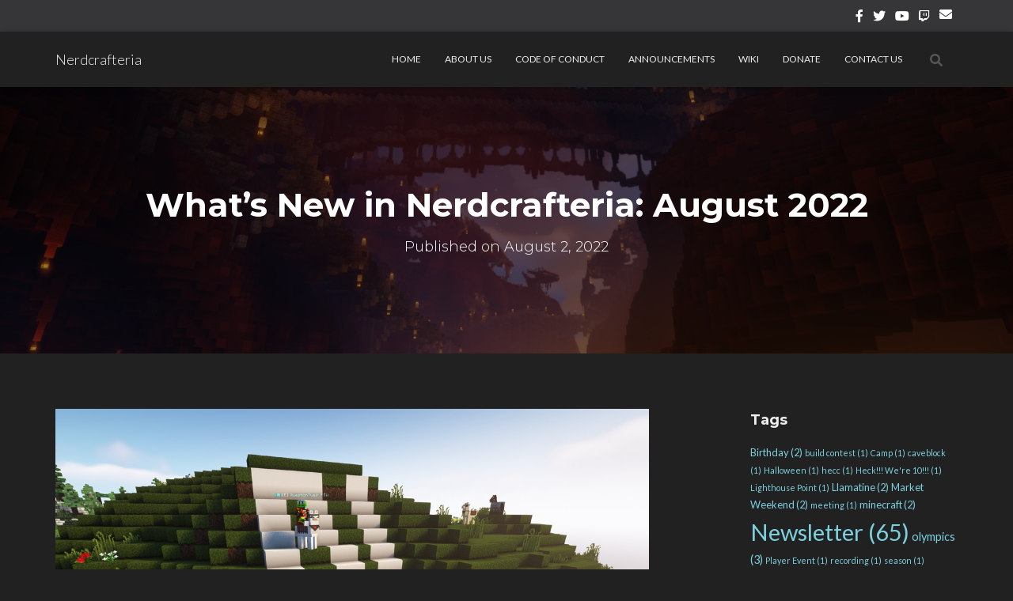

--- FILE ---
content_type: text/html; charset=UTF-8
request_url: https://www.nerdcrafteria.com/announcements/whats-new-in-nerdcrafteria-august-2022/
body_size: 16542
content:
<!DOCTYPE html><html
lang=en-US><head><style>img.lazy{min-height:1px}</style><link
rel=preload href=https://www.nerdcrafteria.com/wp-content/plugins/w3-total-cache/pub/js/lazyload.min.js as=script><meta
charset='UTF-8'><meta
name="viewport" content="width=device-width, initial-scale=1"><link
rel=profile href=http://gmpg.org/xfn/11><title>What&#8217;s New in Nerdcrafteria: August 2022 &#8211; Nerdcrafteria</title><meta
name='robots' content='max-image-preview:large'><link
rel=dns-prefetch href=//fonts.googleapis.com><link
rel=dns-prefetch href=//use.fontawesome.com><link
rel=dns-prefetch href=//s.w.org><link
rel=dns-prefetch href=//www.googletagmanager.com><link
rel=alternate type=application/rss+xml title="Nerdcrafteria &raquo; Feed" href=https://www.nerdcrafteria.com/feed/ ><link
rel=alternate type=application/rss+xml title="Nerdcrafteria &raquo; Comments Feed" href=https://www.nerdcrafteria.com/comments/feed/ ><link
rel=alternate type=application/rss+xml title="Nerdcrafteria &raquo; What&#8217;s New in Nerdcrafteria: August 2022 Comments Feed" href=https://www.nerdcrafteria.com/announcements/whats-new-in-nerdcrafteria-august-2022/feed/ > <script>window._wpemojiSettings = {"baseUrl":"https:\/\/s.w.org\/images\/core\/emoji\/13.1.0\/72x72\/","ext":".png","svgUrl":"https:\/\/s.w.org\/images\/core\/emoji\/13.1.0\/svg\/","svgExt":".svg","source":{"concatemoji":"https:\/\/www.nerdcrafteria.com\/wp-includes\/js\/wp-emoji-release.min.js?ver=5.9.12"}};
/*! This file is auto-generated */
!function(e,a,t){var n,r,o,i=a.createElement("canvas"),p=i.getContext&&i.getContext("2d");function s(e,t){var a=String.fromCharCode;p.clearRect(0,0,i.width,i.height),p.fillText(a.apply(this,e),0,0);e=i.toDataURL();return p.clearRect(0,0,i.width,i.height),p.fillText(a.apply(this,t),0,0),e===i.toDataURL()}function c(e){var t=a.createElement("script");t.src=e,t.defer=t.type="text/javascript",a.getElementsByTagName("head")[0].appendChild(t)}for(o=Array("flag","emoji"),t.supports={everything:!0,everythingExceptFlag:!0},r=0;r<o.length;r++)t.supports[o[r]]=function(e){if(!p||!p.fillText)return!1;switch(p.textBaseline="top",p.font="600 32px Arial",e){case"flag":return s([127987,65039,8205,9895,65039],[127987,65039,8203,9895,65039])?!1:!s([55356,56826,55356,56819],[55356,56826,8203,55356,56819])&&!s([55356,57332,56128,56423,56128,56418,56128,56421,56128,56430,56128,56423,56128,56447],[55356,57332,8203,56128,56423,8203,56128,56418,8203,56128,56421,8203,56128,56430,8203,56128,56423,8203,56128,56447]);case"emoji":return!s([10084,65039,8205,55357,56613],[10084,65039,8203,55357,56613])}return!1}(o[r]),t.supports.everything=t.supports.everything&&t.supports[o[r]],"flag"!==o[r]&&(t.supports.everythingExceptFlag=t.supports.everythingExceptFlag&&t.supports[o[r]]);t.supports.everythingExceptFlag=t.supports.everythingExceptFlag&&!t.supports.flag,t.DOMReady=!1,t.readyCallback=function(){t.DOMReady=!0},t.supports.everything||(n=function(){t.readyCallback()},a.addEventListener?(a.addEventListener("DOMContentLoaded",n,!1),e.addEventListener("load",n,!1)):(e.attachEvent("onload",n),a.attachEvent("onreadystatechange",function(){"complete"===a.readyState&&t.readyCallback()})),(n=t.source||{}).concatemoji?c(n.concatemoji):n.wpemoji&&n.twemoji&&(c(n.twemoji),c(n.wpemoji)))}(window,document,window._wpemojiSettings);</script> <style>img.wp-smiley,
img.emoji {
	display: inline !important;
	border: none !important;
	box-shadow: none !important;
	height: 1em !important;
	width: 1em !important;
	margin: 0 0.07em !important;
	vertical-align: -0.1em !important;
	background: none !important;
	padding: 0 !important;
}</style><link
rel=stylesheet href=https://www.nerdcrafteria.com/wp-content/cache/minify/a5ff7.css media=all><style id=font-awesome-svg-styles-default-inline-css>/*<![CDATA[*/.svg-inline--fa {
  display: inline-block;
  height: 1em;
  overflow: visible;
  vertical-align: -.125em;
}/*]]>*/</style><link
rel=stylesheet href=https://www.nerdcrafteria.com/wp-content/cache/minify/dc52e.css media=all><style id=global-styles-inline-css>/*<![CDATA[*/body{--wp--preset--color--black: #000000;--wp--preset--color--cyan-bluish-gray: #abb8c3;--wp--preset--color--white: #ffffff;--wp--preset--color--pale-pink: #f78da7;--wp--preset--color--vivid-red: #cf2e2e;--wp--preset--color--luminous-vivid-orange: #ff6900;--wp--preset--color--luminous-vivid-amber: #fcb900;--wp--preset--color--light-green-cyan: #7bdcb5;--wp--preset--color--vivid-green-cyan: #00d084;--wp--preset--color--pale-cyan-blue: #8ed1fc;--wp--preset--color--vivid-cyan-blue: #0693e3;--wp--preset--color--vivid-purple: #9b51e0;--wp--preset--color--accent: #7ccfdd;--wp--preset--color--background-color: #212121;--wp--preset--color--header-gradient: #353535;--wp--preset--gradient--vivid-cyan-blue-to-vivid-purple: linear-gradient(135deg,rgba(6,147,227,1) 0%,rgb(155,81,224) 100%);--wp--preset--gradient--light-green-cyan-to-vivid-green-cyan: linear-gradient(135deg,rgb(122,220,180) 0%,rgb(0,208,130) 100%);--wp--preset--gradient--luminous-vivid-amber-to-luminous-vivid-orange: linear-gradient(135deg,rgba(252,185,0,1) 0%,rgba(255,105,0,1) 100%);--wp--preset--gradient--luminous-vivid-orange-to-vivid-red: linear-gradient(135deg,rgba(255,105,0,1) 0%,rgb(207,46,46) 100%);--wp--preset--gradient--very-light-gray-to-cyan-bluish-gray: linear-gradient(135deg,rgb(238,238,238) 0%,rgb(169,184,195) 100%);--wp--preset--gradient--cool-to-warm-spectrum: linear-gradient(135deg,rgb(74,234,220) 0%,rgb(151,120,209) 20%,rgb(207,42,186) 40%,rgb(238,44,130) 60%,rgb(251,105,98) 80%,rgb(254,248,76) 100%);--wp--preset--gradient--blush-light-purple: linear-gradient(135deg,rgb(255,206,236) 0%,rgb(152,150,240) 100%);--wp--preset--gradient--blush-bordeaux: linear-gradient(135deg,rgb(254,205,165) 0%,rgb(254,45,45) 50%,rgb(107,0,62) 100%);--wp--preset--gradient--luminous-dusk: linear-gradient(135deg,rgb(255,203,112) 0%,rgb(199,81,192) 50%,rgb(65,88,208) 100%);--wp--preset--gradient--pale-ocean: linear-gradient(135deg,rgb(255,245,203) 0%,rgb(182,227,212) 50%,rgb(51,167,181) 100%);--wp--preset--gradient--electric-grass: linear-gradient(135deg,rgb(202,248,128) 0%,rgb(113,206,126) 100%);--wp--preset--gradient--midnight: linear-gradient(135deg,rgb(2,3,129) 0%,rgb(40,116,252) 100%);--wp--preset--duotone--dark-grayscale: url('#wp-duotone-dark-grayscale');--wp--preset--duotone--grayscale: url('#wp-duotone-grayscale');--wp--preset--duotone--purple-yellow: url('#wp-duotone-purple-yellow');--wp--preset--duotone--blue-red: url('#wp-duotone-blue-red');--wp--preset--duotone--midnight: url('#wp-duotone-midnight');--wp--preset--duotone--magenta-yellow: url('#wp-duotone-magenta-yellow');--wp--preset--duotone--purple-green: url('#wp-duotone-purple-green');--wp--preset--duotone--blue-orange: url('#wp-duotone-blue-orange');--wp--preset--font-size--small: 13px;--wp--preset--font-size--medium: 20px;--wp--preset--font-size--large: 36px;--wp--preset--font-size--x-large: 42px;}.has-black-color{color: var(--wp--preset--color--black) !important;}.has-cyan-bluish-gray-color{color: var(--wp--preset--color--cyan-bluish-gray) !important;}.has-white-color{color: var(--wp--preset--color--white) !important;}.has-pale-pink-color{color: var(--wp--preset--color--pale-pink) !important;}.has-vivid-red-color{color: var(--wp--preset--color--vivid-red) !important;}.has-luminous-vivid-orange-color{color: var(--wp--preset--color--luminous-vivid-orange) !important;}.has-luminous-vivid-amber-color{color: var(--wp--preset--color--luminous-vivid-amber) !important;}.has-light-green-cyan-color{color: var(--wp--preset--color--light-green-cyan) !important;}.has-vivid-green-cyan-color{color: var(--wp--preset--color--vivid-green-cyan) !important;}.has-pale-cyan-blue-color{color: var(--wp--preset--color--pale-cyan-blue) !important;}.has-vivid-cyan-blue-color{color: var(--wp--preset--color--vivid-cyan-blue) !important;}.has-vivid-purple-color{color: var(--wp--preset--color--vivid-purple) !important;}.has-black-background-color{background-color: var(--wp--preset--color--black) !important;}.has-cyan-bluish-gray-background-color{background-color: var(--wp--preset--color--cyan-bluish-gray) !important;}.has-white-background-color{background-color: var(--wp--preset--color--white) !important;}.has-pale-pink-background-color{background-color: var(--wp--preset--color--pale-pink) !important;}.has-vivid-red-background-color{background-color: var(--wp--preset--color--vivid-red) !important;}.has-luminous-vivid-orange-background-color{background-color: var(--wp--preset--color--luminous-vivid-orange) !important;}.has-luminous-vivid-amber-background-color{background-color: var(--wp--preset--color--luminous-vivid-amber) !important;}.has-light-green-cyan-background-color{background-color: var(--wp--preset--color--light-green-cyan) !important;}.has-vivid-green-cyan-background-color{background-color: var(--wp--preset--color--vivid-green-cyan) !important;}.has-pale-cyan-blue-background-color{background-color: var(--wp--preset--color--pale-cyan-blue) !important;}.has-vivid-cyan-blue-background-color{background-color: var(--wp--preset--color--vivid-cyan-blue) !important;}.has-vivid-purple-background-color{background-color: var(--wp--preset--color--vivid-purple) !important;}.has-black-border-color{border-color: var(--wp--preset--color--black) !important;}.has-cyan-bluish-gray-border-color{border-color: var(--wp--preset--color--cyan-bluish-gray) !important;}.has-white-border-color{border-color: var(--wp--preset--color--white) !important;}.has-pale-pink-border-color{border-color: var(--wp--preset--color--pale-pink) !important;}.has-vivid-red-border-color{border-color: var(--wp--preset--color--vivid-red) !important;}.has-luminous-vivid-orange-border-color{border-color: var(--wp--preset--color--luminous-vivid-orange) !important;}.has-luminous-vivid-amber-border-color{border-color: var(--wp--preset--color--luminous-vivid-amber) !important;}.has-light-green-cyan-border-color{border-color: var(--wp--preset--color--light-green-cyan) !important;}.has-vivid-green-cyan-border-color{border-color: var(--wp--preset--color--vivid-green-cyan) !important;}.has-pale-cyan-blue-border-color{border-color: var(--wp--preset--color--pale-cyan-blue) !important;}.has-vivid-cyan-blue-border-color{border-color: var(--wp--preset--color--vivid-cyan-blue) !important;}.has-vivid-purple-border-color{border-color: var(--wp--preset--color--vivid-purple) !important;}.has-vivid-cyan-blue-to-vivid-purple-gradient-background{background: var(--wp--preset--gradient--vivid-cyan-blue-to-vivid-purple) !important;}.has-light-green-cyan-to-vivid-green-cyan-gradient-background{background: var(--wp--preset--gradient--light-green-cyan-to-vivid-green-cyan) !important;}.has-luminous-vivid-amber-to-luminous-vivid-orange-gradient-background{background: var(--wp--preset--gradient--luminous-vivid-amber-to-luminous-vivid-orange) !important;}.has-luminous-vivid-orange-to-vivid-red-gradient-background{background: var(--wp--preset--gradient--luminous-vivid-orange-to-vivid-red) !important;}.has-very-light-gray-to-cyan-bluish-gray-gradient-background{background: var(--wp--preset--gradient--very-light-gray-to-cyan-bluish-gray) !important;}.has-cool-to-warm-spectrum-gradient-background{background: var(--wp--preset--gradient--cool-to-warm-spectrum) !important;}.has-blush-light-purple-gradient-background{background: var(--wp--preset--gradient--blush-light-purple) !important;}.has-blush-bordeaux-gradient-background{background: var(--wp--preset--gradient--blush-bordeaux) !important;}.has-luminous-dusk-gradient-background{background: var(--wp--preset--gradient--luminous-dusk) !important;}.has-pale-ocean-gradient-background{background: var(--wp--preset--gradient--pale-ocean) !important;}.has-electric-grass-gradient-background{background: var(--wp--preset--gradient--electric-grass) !important;}.has-midnight-gradient-background{background: var(--wp--preset--gradient--midnight) !important;}.has-small-font-size{font-size: var(--wp--preset--font-size--small) !important;}.has-medium-font-size{font-size: var(--wp--preset--font-size--medium) !important;}.has-large-font-size{font-size: var(--wp--preset--font-size--large) !important;}.has-x-large-font-size{font-size: var(--wp--preset--font-size--x-large) !important;}/*]]>*/</style><link
rel=stylesheet href=https://www.nerdcrafteria.com/wp-content/cache/minify/b2676.css media=all><style id=hestia_style-inline-css>.hestia-top-bar li a[href*="facebook.com"] {
				  font-size: 0;
				}
				.hestia-top-bar li a[href*="facebook.com"]:before {
				  content: "";
				}
				.hestia-top-bar li a[href*="facebook.com"]:hover:before {
				  color: #3b5998;
				}
				
				.hestia-top-bar li a[href*="twitter.com"] {
				  font-size: 0;
				}
				.hestia-top-bar li a[href*="twitter.com"]:before {
				  content: "";
				}
				.hestia-top-bar li a[href*="twitter.com"]:hover:before {
				  color: #55acee;
				}
				
				.hestia-top-bar li a[href*="pinterest.com"] {
				  font-size: 0;
				}
				.hestia-top-bar li a[href*="pinterest.com"]:before {
				  content: "";
				}
				.hestia-top-bar li a[href*="pinterest.com"]:hover:before {
				  color: #cc2127;
				}
				
				.hestia-top-bar li a[href*="google.com"] {
				  font-size: 0;
				}
				.hestia-top-bar li a[href*="google.com"]:before {
				  content: "";
				}
				.hestia-top-bar li a[href*="google.com"]:hover:before {
				  color: #dd4b39;
				}
				
				.hestia-top-bar li a[href*="linkedin.com"] {
				  font-size: 0;
				}
				.hestia-top-bar li a[href*="linkedin.com"]:before {
				  content: "";
				}
				.hestia-top-bar li a[href*="linkedin.com"]:hover:before {
				  color: #0976b4;
				}
				
				.hestia-top-bar li a[href*="dribbble.com"] {
				  font-size: 0;
				}
				.hestia-top-bar li a[href*="dribbble.com"]:before {
				  content: "";
				}
				.hestia-top-bar li a[href*="dribbble.com"]:hover:before {
				  color: #ea4c89;
				}
				
				.hestia-top-bar li a[href*="github.com"] {
				  font-size: 0;
				}
				.hestia-top-bar li a[href*="github.com"]:before {
				  content: "";
				}
				.hestia-top-bar li a[href*="github.com"]:hover:before {
				  color: #000;
				}
				
				.hestia-top-bar li a[href*="youtube.com"] {
				  font-size: 0;
				}
				.hestia-top-bar li a[href*="youtube.com"]:before {
				  content: "";
				}
				.hestia-top-bar li a[href*="youtube.com"]:hover:before {
				  color: #e52d27;
				}
				
				.hestia-top-bar li a[href*="instagram.com"] {
				  font-size: 0;
				}
				.hestia-top-bar li a[href*="instagram.com"]:before {
				  content: "";
				}
				.hestia-top-bar li a[href*="instagram.com"]:hover:before {
				  color: #125688;
				}
				
				.hestia-top-bar li a[href*="reddit.com"] {
				  font-size: 0;
				}
				.hestia-top-bar li a[href*="reddit.com"]:before {
				  content: "";
				}
				.hestia-top-bar li a[href*="reddit.com"]:hover:before {
				  color: #ff4500;
				}
				
				.hestia-top-bar li a[href*="tumblr.com"] {
				  font-size: 0;
				}
				.hestia-top-bar li a[href*="tumblr.com"]:before {
				  content: "";
				}
				.hestia-top-bar li a[href*="tumblr.com"]:hover:before {
				  color: #35465c;
				}
				
				.hestia-top-bar li a[href*="behance.com"] {
				  font-size: 0;
				}
				.hestia-top-bar li a[href*="behance.com"]:before {
				  content: "";
				}
				.hestia-top-bar li a[href*="behance.com"]:hover:before {
				  color: #1769ff;
				}
				
				.hestia-top-bar li a[href*="snapchat.com"] {
				  font-size: 0;
				}
				.hestia-top-bar li a[href*="snapchat.com"]:before {
				  content: "";
				}
				.hestia-top-bar li a[href*="snapchat.com"]:hover:before {
				  color: #fffc00;
				}
				
				.hestia-top-bar li a[href*="deviantart.com"] {
				  font-size: 0;
				}
				.hestia-top-bar li a[href*="deviantart.com"]:before {
				  content: "";
				}
				.hestia-top-bar li a[href*="deviantart.com"]:hover:before {
				  color: #05cc47;
				}
				
				.hestia-top-bar li a[href*="vimeo.com"] {
				  font-size: 0;
				}
				.hestia-top-bar li a[href*="vimeo.com"]:before {
				  content: "";
				}
				.hestia-top-bar li a[href*="vimeo.com"]:hover:before {
				  color: #1ab7ea;
				}
			
.hestia-top-bar, .hestia-top-bar .widget.widget_shopping_cart .cart_list {
			background-color: #363537
		}
		.hestia-top-bar .widget .label-floating input[type=search]:-webkit-autofill {
			-webkit-box-shadow: inset 0 0 0px 9999px #363537
		}.hestia-top-bar, .hestia-top-bar .widget .label-floating input[type=search], .hestia-top-bar .widget.widget_search form.form-group:before, .hestia-top-bar .widget.widget_product_search form.form-group:before, .hestia-top-bar .widget.widget_shopping_cart:before {
			color: #ffffff
		} 
		.hestia-top-bar .widget .label-floating input[type=search]{
			-webkit-text-fill-color:#ffffff !important 
		}
		.hestia-top-bar div.widget.widget_shopping_cart:before, .hestia-top-bar .widget.widget_product_search form.form-group:before, .hestia-top-bar .widget.widget_search form.form-group:before{
			background-color: #ffffff
		}.hestia-top-bar a, .hestia-top-bar .top-bar-nav li a {
			color: #ffffff
		}
		.hestia-top-bar ul li a[href*="mailto:"]:before, .hestia-top-bar ul li a[href*="tel:"]:before{
			background-color: #ffffff
		}
		.hestia-top-bar a:hover, .hestia-top-bar .top-bar-nav li a:hover {
			color: #eeeeee
		}
		.hestia-top-bar ul li:hover a[href*="mailto:"]:before, .hestia-top-bar ul li:hover a[href*="tel:"]:before{
			background-color: #eeeeee
		}
		
	
		a, 
		.navbar .dropdown-menu li:hover > a,
		.navbar .dropdown-menu li:focus > a,
		.navbar .dropdown-menu li:active > a,
		.navbar .navbar-nav > li .dropdown-menu li:hover > a,
		body:not(.home) .navbar-default .navbar-nav > .active:not(.btn) > a,
		body:not(.home) .navbar-default .navbar-nav > .active:not(.btn) > a:hover,
		body:not(.home) .navbar-default .navbar-nav > .active:not(.btn) > a:focus,
		a:hover, 
		.card-blog a.moretag:hover, 
		.card-blog a.more-link:hover, 
		.widget a:hover,
		.has-text-color.has-accent-color,
		p.has-text-color a {
		    color:#7ccfdd;
		}
		
		.svg-text-color{
			fill:#7ccfdd;
		}
		
		.pagination span.current, .pagination span.current:focus, .pagination span.current:hover {
			border-color:#7ccfdd
		}
		
		button,
		button:hover,
		.woocommerce .track_order button[type="submit"],
		.woocommerce .track_order button[type="submit"]:hover,
		div.wpforms-container .wpforms-form button[type=submit].wpforms-submit,
		div.wpforms-container .wpforms-form button[type=submit].wpforms-submit:hover,
		input[type="button"],
		input[type="button"]:hover,
		input[type="submit"],
		input[type="submit"]:hover,
		input#searchsubmit, 
		.pagination span.current, 
		.pagination span.current:focus, 
		.pagination span.current:hover,
		.btn.btn-primary,
		.btn.btn-primary:link,
		.btn.btn-primary:hover, 
		.btn.btn-primary:focus, 
		.btn.btn-primary:active, 
		.btn.btn-primary.active, 
		.btn.btn-primary.active:focus, 
		.btn.btn-primary.active:hover,
		.btn.btn-primary:active:hover, 
		.btn.btn-primary:active:focus, 
		.btn.btn-primary:active:hover,
		.hestia-sidebar-open.btn.btn-rose,
		.hestia-sidebar-close.btn.btn-rose,
		.hestia-sidebar-open.btn.btn-rose:hover,
		.hestia-sidebar-close.btn.btn-rose:hover,
		.hestia-sidebar-open.btn.btn-rose:focus,
		.hestia-sidebar-close.btn.btn-rose:focus,
		.label.label-primary,
		.hestia-work .portfolio-item:nth-child(6n+1) .label,
		.nav-cart .nav-cart-content .widget .buttons .button,
		.has-accent-background-color[class*="has-background"] {
		    background-color: #7ccfdd;
		}
		
		@media (max-width: 768px) { 
	
			.navbar-default .navbar-nav>li>a:hover,
			.navbar-default .navbar-nav>li>a:focus,
			.navbar .navbar-nav .dropdown .dropdown-menu li a:hover,
			.navbar .navbar-nav .dropdown .dropdown-menu li a:focus,
			.navbar button.navbar-toggle:hover,
			.navbar .navbar-nav li:hover > a i {
			    color: #7ccfdd;
			}
		}
		
		body:not(.woocommerce-page) button:not([class^="fl-"]):not(.hestia-scroll-to-top):not(.navbar-toggle):not(.close),
		body:not(.woocommerce-page) .button:not([class^="fl-"]):not(hestia-scroll-to-top):not(.navbar-toggle):not(.add_to_cart_button),
		div.wpforms-container .wpforms-form button[type=submit].wpforms-submit,
		input[type="submit"], 
		input[type="button"], 
		.btn.btn-primary,
		.widget_product_search button[type="submit"],
		.hestia-sidebar-open.btn.btn-rose,
		.hestia-sidebar-close.btn.btn-rose,
		.everest-forms button[type=submit].everest-forms-submit-button {
		    -webkit-box-shadow: 0 2px 2px 0 rgba(124,207,221,0.14),0 3px 1px -2px rgba(124,207,221,0.2),0 1px 5px 0 rgba(124,207,221,0.12);
		    box-shadow: 0 2px 2px 0 rgba(124,207,221,0.14),0 3px 1px -2px rgba(124,207,221,0.2),0 1px 5px 0 rgba(124,207,221,0.12);
		}
		
		.card .header-primary, .card .content-primary,
		.everest-forms button[type=submit].everest-forms-submit-button {
		    background: #7ccfdd;
		}
		
		body:not(.woocommerce-page) .button:not([class^="fl-"]):not(.hestia-scroll-to-top):not(.navbar-toggle):not(.add_to_cart_button):hover,
		body:not(.woocommerce-page) button:not([class^="fl-"]):not(.hestia-scroll-to-top):not(.navbar-toggle):not(.close):hover,
		div.wpforms-container .wpforms-form button[type=submit].wpforms-submit:hover,
		input[type="submit"]:hover,
		input[type="button"]:hover,
		input#searchsubmit:hover, 
		.widget_product_search button[type="submit"]:hover,
		.pagination span.current, 
		.btn.btn-primary:hover, 
		.btn.btn-primary:focus, 
		.btn.btn-primary:active, 
		.btn.btn-primary.active, 
		.btn.btn-primary:active:focus, 
		.btn.btn-primary:active:hover, 
		.hestia-sidebar-open.btn.btn-rose:hover,
		.hestia-sidebar-close.btn.btn-rose:hover,
		.pagination span.current:hover,
		.everest-forms button[type=submit].everest-forms-submit-button:hover,
 		.everest-forms button[type=submit].everest-forms-submit-button:focus,
 		.everest-forms button[type=submit].everest-forms-submit-button:active {
			-webkit-box-shadow: 0 14px 26px -12px rgba(124,207,221,0.42),0 4px 23px 0 rgba(0,0,0,0.12),0 8px 10px -5px rgba(124,207,221,0.2);
		    box-shadow: 0 14px 26px -12px rgba(124,207,221,0.42),0 4px 23px 0 rgba(0,0,0,0.12),0 8px 10px -5px rgba(124,207,221,0.2);
			color: #fff;
		}
		
		.form-group.is-focused .form-control {
			background-image: -webkit-gradient(linear,left top, left bottom,from(#7ccfdd),to(#7ccfdd)),-webkit-gradient(linear,left top, left bottom,from(#d2d2d2),to(#d2d2d2));
			background-image: -webkit-linear-gradient(linear,left top, left bottom,from(#7ccfdd),to(#7ccfdd)),-webkit-linear-gradient(linear,left top, left bottom,from(#d2d2d2),to(#d2d2d2));
			background-image: linear-gradient(linear,left top, left bottom,from(#7ccfdd),to(#7ccfdd)),linear-gradient(linear,left top, left bottom,from(#d2d2d2),to(#d2d2d2));
		}
		
		.navbar:not(.navbar-transparent) li:not(.btn):hover > a,
		.navbar li.on-section:not(.btn) > a, 
		.navbar.full-screen-menu.navbar-transparent li:not(.btn):hover > a,
		.navbar.full-screen-menu .navbar-toggle:hover,
		.navbar:not(.navbar-transparent) .nav-cart:hover, 
		.navbar:not(.navbar-transparent) .hestia-toggle-search:hover {
				color:#7ccfdd
		}
		
			.header-filter-gradient { 
				background: linear-gradient(45deg, rgba(53,53,53,1) 0%, rgb(119,81,32) 100%); 
			}
			.has-text-color.has-header-gradient-color { color: #353535; }
			.has-header-gradient-background-color[class*="has-background"] { background-color: #353535; }
			
		.has-text-color.has-background-color-color { color: #212121; }
		.has-background-color-background-color[class*="has-background"] { background-color: #212121; }
		
.btn.btn-primary:not(.colored-button):not(.btn-left):not(.btn-right):not(.btn-just-icon):not(.menu-item), input[type="submit"]:not(.search-submit), body:not(.woocommerce-account) .woocommerce .button.woocommerce-Button, .woocommerce .product button.button, .woocommerce .product button.button.alt, .woocommerce .product #respond input#submit, .woocommerce-cart .blog-post .woocommerce .cart-collaterals .cart_totals .checkout-button, .woocommerce-checkout #payment #place_order, .woocommerce-account.woocommerce-page button.button, .woocommerce .track_order button[type="submit"], .nav-cart .nav-cart-content .widget .buttons .button, .woocommerce a.button.wc-backward, body.woocommerce .wccm-catalog-item a.button, body.woocommerce a.wccm-button.button, form.woocommerce-form-coupon button.button, div.wpforms-container .wpforms-form button[type=submit].wpforms-submit, div.woocommerce a.button.alt, div.woocommerce table.my_account_orders .button, .btn.colored-button, .btn.btn-left, .btn.btn-right, .btn:not(.colored-button):not(.btn-left):not(.btn-right):not(.btn-just-icon):not(.menu-item):not(.hestia-sidebar-open):not(.hestia-sidebar-close){ padding-left:20px;  padding-right:20px; }
.btn.btn-primary:not(.colored-button):not(.btn-left):not(.btn-right):not(.btn-just-icon):not(.menu-item), input[type="submit"]:not(.search-submit), body:not(.woocommerce-account) .woocommerce .button.woocommerce-Button, .woocommerce .product button.button, .woocommerce .product button.button.alt, .woocommerce .product #respond input#submit, .woocommerce-cart .blog-post .woocommerce .cart-collaterals .cart_totals .checkout-button, .woocommerce-checkout #payment #place_order, .woocommerce-account.woocommerce-page button.button, .woocommerce .track_order button[type="submit"], .nav-cart .nav-cart-content .widget .buttons .button, .woocommerce a.button.wc-backward, body.woocommerce .wccm-catalog-item a.button, body.woocommerce a.wccm-button.button, form.woocommerce-form-coupon button.button, div.wpforms-container .wpforms-form button[type=submit].wpforms-submit, div.woocommerce a.button.alt, div.woocommerce table.my_account_orders .button, input[type="submit"].search-submit, .hestia-view-cart-wrapper .added_to_cart.wc-forward, .woocommerce-product-search button, .woocommerce-cart .actions .button, #secondary div[id^=woocommerce_price_filter] .button, .woocommerce div[id^=woocommerce_widget_cart].widget .buttons .button, .searchform input[type=submit], .searchform button, .search-form:not(.media-toolbar-primary) input[type=submit], .search-form:not(.media-toolbar-primary) button, .woocommerce-product-search input[type=submit], .btn.colored-button, .btn.btn-left, .btn.btn-right, .btn:not(.colored-button):not(.btn-left):not(.btn-right):not(.btn-just-icon):not(.menu-item):not(.hestia-sidebar-open):not(.hestia-sidebar-close){border-radius:3px;}
h1, h2, h3, h4, h5, h6, .hestia-title, .hestia-title.title-in-content, p.meta-in-content , .info-title, .card-title,
		.page-header.header-small .hestia-title, .page-header.header-small .title, .widget h5, .hestia-title, 
		.title, .footer-brand, .footer-big h4, .footer-big h5, .media .media-heading, 
		.carousel h1.hestia-title, .carousel h2.title, 
		.carousel span.sub-title, .hestia-about h1, .hestia-about h2, .hestia-about h3, .hestia-about h4, .hestia-about h5 {
			font-family: Montserrat;
		}
		body, ul, .tooltip-inner {
			font-family: Lato;
		}
@media (min-width: 769px){
			.page-header.header-small .hestia-title,
			.page-header.header-small .title,
			h1.hestia-title.title-in-content,
			.main article.section .has-title-font-size {
				font-size: 42px;
			}}@media (min-width: 769px){.single-post-wrap p:not(.meta-in-content), .page-content-wrap p, .single-post-wrap ul, .page-content-wrap ul, .single-post-wrap ol, .page-content-wrap ol, .single-post-wrap dl, .page-content-wrap dl, .single-post-wrap table, .page-content-wrap table, .page-template-template-fullwidth article p, .main article.section .has-body-font-size {
		font-size: 18px;
		}}@media (min-width: 769px){
		section.hestia-features .hestia-title, 
		section.hestia-shop .hestia-title, 
		section.hestia-work .hestia-title, 
		section.hestia-team .hestia-title, 
		section.hestia-pricing .hestia-title, 
		section.hestia-ribbon .hestia-title, 
		section.hestia-testimonials .hestia-title, 
		section.hestia-subscribe h2.title, 
		section.hestia-blogs .hestia-title,
		.section.related-posts .hestia-title,
		section.hestia-contact .hestia-title{
			font-size: 40px;
		}
		section.hestia-features .hestia-info h4.info-title, 
		section.hestia-shop h4.card-title, 
		section.hestia-team h4.card-title, 
		section.hestia-testimonials h4.card-title, 
		section.hestia-blogs h4.card-title,
		.section.related-posts h4.card-title,
		section.hestia-contact h4.card-title, 
		section.hestia-contact .hestia-description h6{
			font-size: 19px;
		}	
		section.hestia-work h4.card-title, 
		section.hestia-contact .hestia-description h5{
			font-size: 24px;
		}
		section.hestia-contact .hestia-description h1{
			font-size: 43px;
		}
		section.hestia-contact .hestia-description h2{
			font-size: 38px;
		}
		section.hestia-contact .hestia-description h3{
			font-size: 33px;
		}
		section.hestia-contact .hestia-description h4{
			font-size: 28px;
		}}@media (min-width: 769px){ 
			section.hestia-features h5.description,
			section.hestia-shop h5.description,
			section.hestia-work h5.description,
			section.hestia-team h5.description,
			section.hestia-testimonials h5.description,
			section.hestia-subscribe h5.subscribe-description,
			section.hestia-blogs h5.description,
			section.hestia-contact h5.description{
				font-size: 19px;
			}}@media (min-width: 769px){
		section.hestia-team p.card-description,
		section.hestia-pricing p.text-gray,
		section.hestia-testimonials p.card-description,
		section.hestia-blogs p.card-description,
		.section.related-posts p.card-description,
		.hestia-contact p,
		section.hestia-features .hestia-info p,
		section.hestia-shop .card-description p{
			font-size: 17px;
		}
		section.hestia-shop h6.category,
		section.hestia-work .label-primary,
		section.hestia-team h6.category,
		section.hestia-pricing .card-pricing h6.category,
		section.hestia-testimonials h6.category,
		section.hestia-blogs h6.category,
		.section.related-posts h6.category{
			font-size: 15px;
		}}</style><link
rel=stylesheet id=hestia-google-font-montserrat-css  href='//fonts.googleapis.com/css?family=Montserrat%3A300%2C400%2C500%2C700&#038;subset=latin&#038;ver=5.9.12' type=text/css media=all><link
rel=stylesheet id=hestia-google-font-lato-css  href='//fonts.googleapis.com/css?family=Lato%3A300%2C400%2C500%2C700&#038;subset=latin&#038;ver=5.9.12' type=text/css media=all><link
rel=stylesheet id=font-awesome-official-css  href=https://use.fontawesome.com/releases/v5.13.0/css/all.css type=text/css media=all integrity=sha384-Bfad6CLCknfcloXFOyFnlgtENryhrpZCe29RTifKEixXQZ38WheV+i/6YWSzkz3V crossorigin=anonymous><link
rel=stylesheet href=https://www.nerdcrafteria.com/wp-content/cache/minify/3257e.css media=all><link
rel=stylesheet id=font-awesome-official-v4shim-css  href=https://use.fontawesome.com/releases/v5.13.0/css/v4-shims.css type=text/css media=all integrity=sha384-/7iOrVBege33/9vHFYEtviVcxjUsNCqyeMnlW/Ms+PH8uRdFkKFmqf9CbVAN0Qef crossorigin=anonymous><style id=font-awesome-official-v4shim-inline-css>@font-face {
font-family: "FontAwesome";
font-display: block;
src: url("https://use.fontawesome.com/releases/v5.13.0/webfonts/fa-brands-400.eot"),
		url("https://use.fontawesome.com/releases/v5.13.0/webfonts/fa-brands-400.eot?#iefix") format("embedded-opentype"),
		url("https://use.fontawesome.com/releases/v5.13.0/webfonts/fa-brands-400.woff2") format("woff2"),
		url("https://use.fontawesome.com/releases/v5.13.0/webfonts/fa-brands-400.woff") format("woff"),
		url("https://use.fontawesome.com/releases/v5.13.0/webfonts/fa-brands-400.ttf") format("truetype"),
		url("https://use.fontawesome.com/releases/v5.13.0/webfonts/fa-brands-400.svg#fontawesome") format("svg");
}

@font-face {
font-family: "FontAwesome";
font-display: block;
src: url("https://use.fontawesome.com/releases/v5.13.0/webfonts/fa-solid-900.eot"),
		url("https://use.fontawesome.com/releases/v5.13.0/webfonts/fa-solid-900.eot?#iefix") format("embedded-opentype"),
		url("https://use.fontawesome.com/releases/v5.13.0/webfonts/fa-solid-900.woff2") format("woff2"),
		url("https://use.fontawesome.com/releases/v5.13.0/webfonts/fa-solid-900.woff") format("woff"),
		url("https://use.fontawesome.com/releases/v5.13.0/webfonts/fa-solid-900.ttf") format("truetype"),
		url("https://use.fontawesome.com/releases/v5.13.0/webfonts/fa-solid-900.svg#fontawesome") format("svg");
}

@font-face {
font-family: "FontAwesome";
font-display: block;
src: url("https://use.fontawesome.com/releases/v5.13.0/webfonts/fa-regular-400.eot"),
		url("https://use.fontawesome.com/releases/v5.13.0/webfonts/fa-regular-400.eot?#iefix") format("embedded-opentype"),
		url("https://use.fontawesome.com/releases/v5.13.0/webfonts/fa-regular-400.woff2") format("woff2"),
		url("https://use.fontawesome.com/releases/v5.13.0/webfonts/fa-regular-400.woff") format("woff"),
		url("https://use.fontawesome.com/releases/v5.13.0/webfonts/fa-regular-400.ttf") format("truetype"),
		url("https://use.fontawesome.com/releases/v5.13.0/webfonts/fa-regular-400.svg#fontawesome") format("svg");
unicode-range: U+F004-F005,U+F007,U+F017,U+F022,U+F024,U+F02E,U+F03E,U+F044,U+F057-F059,U+F06E,U+F070,U+F075,U+F07B-F07C,U+F080,U+F086,U+F089,U+F094,U+F09D,U+F0A0,U+F0A4-F0A7,U+F0C5,U+F0C7-F0C8,U+F0E0,U+F0EB,U+F0F3,U+F0F8,U+F0FE,U+F111,U+F118-F11A,U+F11C,U+F133,U+F144,U+F146,U+F14A,U+F14D-F14E,U+F150-F152,U+F15B-F15C,U+F164-F165,U+F185-F186,U+F191-F192,U+F1AD,U+F1C1-F1C9,U+F1CD,U+F1D8,U+F1E3,U+F1EA,U+F1F6,U+F1F9,U+F20A,U+F247-F249,U+F24D,U+F254-F25B,U+F25D,U+F267,U+F271-F274,U+F279,U+F28B,U+F28D,U+F2B5-F2B6,U+F2B9,U+F2BB,U+F2BD,U+F2C1-F2C2,U+F2D0,U+F2D2,U+F2DC,U+F2ED,U+F328,U+F358-F35B,U+F3A5,U+F3D1,U+F410,U+F4AD;
}</style> <script src=https://www.nerdcrafteria.com/wp-content/cache/minify/818c0.js></script> <link
rel=https://api.w.org/ href=https://www.nerdcrafteria.com/wp-json/ ><link
rel=alternate type=application/json href=https://www.nerdcrafteria.com/wp-json/wp/v2/posts/1333><link
rel=EditURI type=application/rsd+xml title=RSD href=https://www.nerdcrafteria.com/xmlrpc.php?rsd><link
rel=wlwmanifest type=application/wlwmanifest+xml href=https://www.nerdcrafteria.com/wp-includes/wlwmanifest.xml><meta
name="generator" content="WordPress 5.9.12"><link
rel=canonical href=https://www.nerdcrafteria.com/announcements/whats-new-in-nerdcrafteria-august-2022/ ><link
rel=shortlink href='https://www.nerdcrafteria.com/?p=1333'><link
rel=alternate type=application/json+oembed href="https://www.nerdcrafteria.com/wp-json/oembed/1.0/embed?url=https%3A%2F%2Fwww.nerdcrafteria.com%2Fannouncements%2Fwhats-new-in-nerdcrafteria-august-2022%2F"><link
rel=alternate type=text/xml+oembed href="https://www.nerdcrafteria.com/wp-json/oembed/1.0/embed?url=https%3A%2F%2Fwww.nerdcrafteria.com%2Fannouncements%2Fwhats-new-in-nerdcrafteria-august-2022%2F&#038;format=xml"><meta
name="cdp-version" content="1.5.0"><meta
name="generator" content="Site Kit by Google 1.170.0"><style id=custom-background-css>body.custom-background { background-color: #212121; }</style><link
rel=icon href=https://www.nerdcrafteria.com/wp-content/uploads/2020/06/cropped-cropped-cropped-Logo1024-1-32x32.png sizes=32x32><link
rel=icon href=https://www.nerdcrafteria.com/wp-content/uploads/2020/06/cropped-cropped-cropped-Logo1024-1-192x192.png sizes=192x192><link
rel=apple-touch-icon href=https://www.nerdcrafteria.com/wp-content/uploads/2020/06/cropped-cropped-cropped-Logo1024-1-180x180.png><meta
name="msapplication-TileImage" content="https://www.nerdcrafteria.com/wp-content/uploads/2020/06/cropped-cropped-cropped-Logo1024-1-270x270.png"><style id=wp-custom-css>body, .main, .navbar {
	background: #212121;
	color: #eee;
}
footer {
	margin-top: 50px;
}

.card-description {
	font-size: 1.2em;
}

.posted-by, .posted-by a {
	color: #eee !important;
}

@media (max-width: 768px) {
	.navbar.navbar-transparent {
			background: #212121;
			color: #fff;
	}
	.navbar.navbar-fixed-top .navbar-collapse {
		background: #212121;
		overflow: hidden;
		border-bottom: 3px solid #7ccfdd;
	}
	footer {
		margin-top: 30px;
	}
}

@media (max-width: 560px) {
	.big-title-slider-content h1.hestia-title {
		font-size: 2em;
	}
	.big-title-slider-content p {
		font-size: .8em;
	}
	footer {
		margin-top: auto;
	}
}

.header-filter-gradient {
    background: linear-gradient(45deg, #104e4a 0%, #7ccfdd 100%);
}
.obfx-cookie-bar {
	background: #396bac !important;
}

.obfx-cookie-bar a {
	color: #fff;
}

aside .widget a {
	color: #7ccfdd;
}

.hestia-top-bar li a[href*="twitch.tv"], 
.hestia-top-bar li a[href*="mailto:"] {
	font-size: 0;
}
.hestia-top-bar li a[href*="twitch.tv"]:before {
	content: "\f1e8";
}
.hestia-top-bar li a[href*="twitch.tv"]:hover:before {
	color: #6441a5;
}

.hestia-about h1, .hestia-about h2, .hestia-about h3, .hestia-about h4, .hestia-about h5, .card-title, .card-title a, .card-title a:hover, .footer-big h4, .footer-big h4 a, .footer-big h4 a:hover, .footer-big h5, .footer-big h5 a, .footer-big h5 a:hover, .footer-brand, .footer-brand a, .footer-brand a:hover, .hestia-title, .hestia-title a, .hestia-title a:hover, .info-title, .info-title a, .info-title a:hover, .media .media-heading, .media .media-heading a, .media .media-heading a:hover, .title, .title a, .title a:hover, .card-blog a.more-link, .card-blog a.moretag {
	color: #7ccfdd;
}

.btn.btn-primary, .btn.btn-primary.active, .btn.btn-primary.active:focus, .btn.btn-primary.active:hover, .btn.btn-primary:active, .btn.btn-primary:active:focus, .btn.btn-primary:active:hover, .btn.btn-primary:focus, .btn.btn-primary:hover, .open>.btn.btn-primary.dropdown-toggle, .open>.btn.btn-primary.dropdown-toggle:focus, .open>.btn.btn-primary.dropdown-toggle:hover, button, button:hover, input#searchsubmit, input[type=button], input[type=button]:hover, input[type=submit], input[type=submit]:hover {
	color: #212121;
}

footer.footer {
	font-size: 1.2em;
}
@media (max-width:425px) {
	footer.footer {
		font-size: 14px;
	}
}
/* Instagram Feed Fixes */
ul.wpmi-list li.wpmi-item {
 flex-grow: unset;
 padding-top: 0;
}
ul.wpmi-list>li.wpmi-item>a {
 padding: 0;
}
.wp-my-instagram .wpmi-me {
 position: unset;
 margin-top: 10px;
}
footer.footer.footer-black .wpmi-me>a {
 color: #212121;
 background-color: #7ccfdd;
 font-size: 1.2em;
 padding: 10px 20px;
 border-radius: 7px;
}</style></head><body
class="post-template-default single single-post postid-1333 single-format-standard custom-background blog-post header-layout-default">
<svg
xmlns=http://www.w3.org/2000/svg viewBox="0 0 0 0" width=0 height=0 focusable=false role=none style="visibility: hidden; position: absolute; left: -9999px; overflow: hidden;" ><defs><filter
id=wp-duotone-dark-grayscale><feColorMatrix
color-interpolation-filters="sRGB" type="matrix" values=" .299 .587 .114 0 0 .299 .587 .114 0 0 .299 .587 .114 0 0 .299 .587 .114 0 0 "/><feComponentTransfer
color-interpolation-filters="sRGB" ><feFuncR
type="table" tableValues="0 0.49803921568627"/><feFuncG
type="table" tableValues="0 0.49803921568627"/><feFuncB
type="table" tableValues="0 0.49803921568627"/><feFuncA
type="table" tableValues="1 1"/></feComponentTransfer><feComposite
in2="SourceGraphic" operator="in"/></filter></defs></svg><svg
xmlns=http://www.w3.org/2000/svg viewBox="0 0 0 0" width=0 height=0 focusable=false role=none style="visibility: hidden; position: absolute; left: -9999px; overflow: hidden;" ><defs><filter
id=wp-duotone-grayscale><feColorMatrix
color-interpolation-filters="sRGB" type="matrix" values=" .299 .587 .114 0 0 .299 .587 .114 0 0 .299 .587 .114 0 0 .299 .587 .114 0 0 "/><feComponentTransfer
color-interpolation-filters="sRGB" ><feFuncR
type="table" tableValues="0 1"/><feFuncG
type="table" tableValues="0 1"/><feFuncB
type="table" tableValues="0 1"/><feFuncA
type="table" tableValues="1 1"/></feComponentTransfer><feComposite
in2="SourceGraphic" operator="in"/></filter></defs></svg><svg
xmlns=http://www.w3.org/2000/svg viewBox="0 0 0 0" width=0 height=0 focusable=false role=none style="visibility: hidden; position: absolute; left: -9999px; overflow: hidden;" ><defs><filter
id=wp-duotone-purple-yellow><feColorMatrix
color-interpolation-filters="sRGB" type="matrix" values=" .299 .587 .114 0 0 .299 .587 .114 0 0 .299 .587 .114 0 0 .299 .587 .114 0 0 "/><feComponentTransfer
color-interpolation-filters="sRGB" ><feFuncR
type="table" tableValues="0.54901960784314 0.98823529411765"/><feFuncG
type="table" tableValues="0 1"/><feFuncB
type="table" tableValues="0.71764705882353 0.25490196078431"/><feFuncA
type="table" tableValues="1 1"/></feComponentTransfer><feComposite
in2="SourceGraphic" operator="in"/></filter></defs></svg><svg
xmlns=http://www.w3.org/2000/svg viewBox="0 0 0 0" width=0 height=0 focusable=false role=none style="visibility: hidden; position: absolute; left: -9999px; overflow: hidden;" ><defs><filter
id=wp-duotone-blue-red><feColorMatrix
color-interpolation-filters="sRGB" type="matrix" values=" .299 .587 .114 0 0 .299 .587 .114 0 0 .299 .587 .114 0 0 .299 .587 .114 0 0 "/><feComponentTransfer
color-interpolation-filters="sRGB" ><feFuncR
type="table" tableValues="0 1"/><feFuncG
type="table" tableValues="0 0.27843137254902"/><feFuncB
type="table" tableValues="0.5921568627451 0.27843137254902"/><feFuncA
type="table" tableValues="1 1"/></feComponentTransfer><feComposite
in2="SourceGraphic" operator="in"/></filter></defs></svg><svg
xmlns=http://www.w3.org/2000/svg viewBox="0 0 0 0" width=0 height=0 focusable=false role=none style="visibility: hidden; position: absolute; left: -9999px; overflow: hidden;" ><defs><filter
id=wp-duotone-midnight><feColorMatrix
color-interpolation-filters="sRGB" type="matrix" values=" .299 .587 .114 0 0 .299 .587 .114 0 0 .299 .587 .114 0 0 .299 .587 .114 0 0 "/><feComponentTransfer
color-interpolation-filters="sRGB" ><feFuncR
type="table" tableValues="0 0"/><feFuncG
type="table" tableValues="0 0.64705882352941"/><feFuncB
type="table" tableValues="0 1"/><feFuncA
type="table" tableValues="1 1"/></feComponentTransfer><feComposite
in2="SourceGraphic" operator="in"/></filter></defs></svg><svg
xmlns=http://www.w3.org/2000/svg viewBox="0 0 0 0" width=0 height=0 focusable=false role=none style="visibility: hidden; position: absolute; left: -9999px; overflow: hidden;" ><defs><filter
id=wp-duotone-magenta-yellow><feColorMatrix
color-interpolation-filters="sRGB" type="matrix" values=" .299 .587 .114 0 0 .299 .587 .114 0 0 .299 .587 .114 0 0 .299 .587 .114 0 0 "/><feComponentTransfer
color-interpolation-filters="sRGB" ><feFuncR
type="table" tableValues="0.78039215686275 1"/><feFuncG
type="table" tableValues="0 0.94901960784314"/><feFuncB
type="table" tableValues="0.35294117647059 0.47058823529412"/><feFuncA
type="table" tableValues="1 1"/></feComponentTransfer><feComposite
in2="SourceGraphic" operator="in"/></filter></defs></svg><svg
xmlns=http://www.w3.org/2000/svg viewBox="0 0 0 0" width=0 height=0 focusable=false role=none style="visibility: hidden; position: absolute; left: -9999px; overflow: hidden;" ><defs><filter
id=wp-duotone-purple-green><feColorMatrix
color-interpolation-filters="sRGB" type="matrix" values=" .299 .587 .114 0 0 .299 .587 .114 0 0 .299 .587 .114 0 0 .299 .587 .114 0 0 "/><feComponentTransfer
color-interpolation-filters="sRGB" ><feFuncR
type="table" tableValues="0.65098039215686 0.40392156862745"/><feFuncG
type="table" tableValues="0 1"/><feFuncB
type="table" tableValues="0.44705882352941 0.4"/><feFuncA
type="table" tableValues="1 1"/></feComponentTransfer><feComposite
in2="SourceGraphic" operator="in"/></filter></defs></svg><svg
xmlns=http://www.w3.org/2000/svg viewBox="0 0 0 0" width=0 height=0 focusable=false role=none style="visibility: hidden; position: absolute; left: -9999px; overflow: hidden;" ><defs><filter
id=wp-duotone-blue-orange><feColorMatrix
color-interpolation-filters="sRGB" type="matrix" values=" .299 .587 .114 0 0 .299 .587 .114 0 0 .299 .587 .114 0 0 .299 .587 .114 0 0 "/><feComponentTransfer
color-interpolation-filters="sRGB" ><feFuncR
type="table" tableValues="0.098039215686275 1"/><feFuncG
type="table" tableValues="0 0.66274509803922"/><feFuncB
type="table" tableValues="0.84705882352941 0.41960784313725"/><feFuncA
type="table" tableValues="1 1"/></feComponentTransfer><feComposite
in2="SourceGraphic" operator="in"/></filter></defs></svg><div
class="wrapper post-1333 post type-post status-publish format-standard has-post-thumbnail hentry category-announcements tag-newsletter default "><header
class="header header-with-topbar"><div
style="display: none"></div><div
class=hestia-top-bar><div
class=container><div
class=row><div
class="pull-right col-md-12"><div
id=top-bar-navigation class=menu-social-media-container><ul
id=menu-social-media class="nav top-bar-nav"><li
id=menu-item-52 class="facebook menu-item menu-item-type-custom menu-item-object-custom menu-item-52"><a
title=Facebook target=_blank href=https://www.facebook.com/NerdcrafteriaDFTBA><i
class=Facebook></i>&nbsp;Facebook</a></li>
<li
id=menu-item-48 class="twitter menu-item menu-item-type-custom menu-item-object-custom menu-item-48"><a
title=Twitter target=_blank href=https://twitter.com/Nerdcrafteria><i
class=Twitter></i>&nbsp;Twitter</a></li>
<li
id=menu-item-49 class="youtube menu-item menu-item-type-custom menu-item-object-custom menu-item-49"><a
title=YouTube target=_blank href=https://www.youtube.com/user/Nerdcrafteria><i
class=YouTube></i>&nbsp;YouTube</a></li>
<li
id=menu-item-50 class="twitch menu-item menu-item-type-custom menu-item-object-custom menu-item-50"><a
title=Twitch target=_blank href=http://www.twitch.tv/nerdcrafteria><i
class=Twitch></i>&nbsp;Twitch</a></li>
<li
id=menu-item-51 class="envelope menu-item menu-item-type-custom menu-item-object-custom menu-item-51"><a
title=Email href=mailto:admin@nerdcrafteria.com><i
class=Email></i>&nbsp;Email</a></li></ul></div></div></div></div></div><nav
class="navbar navbar-default navbar-fixed-top  hestia_left header-with-topbar navbar-not-transparent"><div
class=container><div
class=navbar-header><div
class=title-logo-wrapper>
<a
class=navbar-brand href=https://www.nerdcrafteria.com/
title=Nerdcrafteria><p>Nerdcrafteria</p></a></div><div
class=navbar-toggle-wrapper>
<button
type=button class=navbar-toggle data-toggle=collapse data-target=#main-navigation>
<span
class=icon-bar></span>
<span
class=icon-bar></span>
<span
class=icon-bar></span>
<span
class=sr-only>Toggle Navigation</span>
</button></div></div><div
id=main-navigation class="collapse navbar-collapse"><ul
id=menu-primary class="nav navbar-nav"><li
id=menu-item-178 class="menu-item menu-item-type-post_type menu-item-object-page menu-item-home menu-item-178"><a
title=Home href=https://www.nerdcrafteria.com/ >Home</a></li>
<li
id=menu-item-13 class="menu-item menu-item-type-post_type menu-item-object-page menu-item-13"><a
title="About Us" href=https://www.nerdcrafteria.com/about-us/ >About Us</a></li>
<li
id=menu-item-149 class="menu-item menu-item-type-post_type menu-item-object-document menu-item-149"><a
title="Code of Conduct" href=https://www.nerdcrafteria.com/knowledgebase/code-of-conduct/ >Code of Conduct</a></li>
<li
id=menu-item-6 class="menu-item menu-item-type-taxonomy menu-item-object-category current-post-ancestor current-menu-parent current-post-parent menu-item-6"><a
title=Announcements href=https://www.nerdcrafteria.com/./announcements/ >Announcements</a></li>
<li
id=menu-item-144 class="menu-item menu-item-type-post_type menu-item-object-page menu-item-144"><a
title=Wiki href=https://www.nerdcrafteria.com/wiki/ >Wiki</a></li>
<li
id=menu-item-201 class="menu-item menu-item-type-custom menu-item-object-custom menu-item-201"><a
title=Donate href=http://donate.nerdcrafteria.com>Donate</a></li>
<li
id=menu-item-15 class="menu-item menu-item-type-post_type menu-item-object-page menu-item-15"><a
title="Contact Us" href=https://www.nerdcrafteria.com/contact-us/ >Contact Us</a></li>
<li
class=hestia-search-in-menu><div
class=hestia-nav-search><form
role=search method=get class=search-form action=https://www.nerdcrafteria.com/ >
<label>
<span
class=screen-reader-text>Search for:</span>
<input
type=search class=search-field placeholder="Search &hellip;" value name=s>
</label>
<input
type=submit class=search-submit value=Search></form></div><a
class=hestia-toggle-search><svg
xmlns=http://www.w3.org/2000/svg viewBox="0 0 512 512" width=16 height=16><path
d="M505 442.7L405.3 343c-4.5-4.5-10.6-7-17-7H372c27.6-35.3 44-79.7 44-128C416 93.1 322.9 0 208 0S0 93.1 0 208s93.1 208 208 208c48.3 0 92.7-16.4 128-44v16.3c0 6.4 2.5 12.5 7 17l99.7 99.7c9.4 9.4 24.6 9.4 33.9 0l28.3-28.3c9.4-9.4 9.4-24.6.1-34zM208 336c-70.7 0-128-57.2-128-128 0-70.7 57.2-128 128-128 70.7 0 128 57.2 128 128 0 70.7-57.2 128-128 128z"></path></svg></a></li></ul></div></div></nav></header><div
id=primary class=" page-header header-small" data-parallax=active ><div
class=container><div
class=row><div
class="col-md-10 col-md-offset-1 text-center"><h1 class="hestia-title entry-title">What&#8217;s New in Nerdcrafteria: August 2022</h1><h4 class="author">Published on <time
class="date updated published" datetime=2022-08-02T22:15:39-04:00>August 2, 2022</time></h4></div></div></div><div
class="header-filter lazy" style data-bg=url(https://www.nerdcrafteria.com/wp-content/uploads/2021/06/cropped-Screen-Shot-2021-06-01-at-10.11.13-PM.png)></div></div><div
class="main "><div
class="blog-post blog-post-wrapper"><div
class=container><article
id=post-1333 class="section section-text"><div
class=row><div
class="col-md-8 single-post-container" data-layout=sidebar-right><div
class="single-post-wrap entry-content"><figure
class="wp-block-image size-large"><img
width=1200 height=660 src="data:image/svg+xml,%3Csvg%20xmlns='http://www.w3.org/2000/svg'%20viewBox='0%200%201200%20660'%3E%3C/svg%3E" data-src=https://www.nerdcrafteria.com/wp-content/uploads/2022/08/August-2022-Newsletter-Photo-1200x660.png alt class="wp-image-1334 lazy" data-srcset="https://www.nerdcrafteria.com/wp-content/uploads/2022/08/August-2022-Newsletter-Photo-1200x660.png 1200w, https://www.nerdcrafteria.com/wp-content/uploads/2022/08/August-2022-Newsletter-Photo-800x440.png 800w, https://www.nerdcrafteria.com/wp-content/uploads/2022/08/August-2022-Newsletter-Photo-768x423.png 768w, https://www.nerdcrafteria.com/wp-content/uploads/2022/08/August-2022-Newsletter-Photo-1536x845.png 1536w, https://www.nerdcrafteria.com/wp-content/uploads/2022/08/August-2022-Newsletter-Photo.png 1643w" data-sizes="(max-width: 1200px) 100vw, 1200px"><figcaption>It&#8217;s the most wonderful time of the summer!</figcaption></figure><p>Hello and welcome to the August Nerdcrafteria Bulletin! Here is where we&#8217;ll put all things server excitement, including world changes, events, maintenance, and more. We also have a section specially dedicated to our player events.</p><h2>Staff Events</h2><ul><li><strong>Monthly Maintenance Window:</strong> August 10th, 7 a.m. Eastern</li><li><strong>Optional Monthly Maintenance Window:</strong> August 17th, 7 a.m. Eastern</li><li><strong>Market Weekend: </strong>August 26-28</li></ul><h2>Things to Note</h2><p>Happy Esther Day! Esther Day is a day to celebrate the love we have for friends and family, to tell them you love them, even if it is difficult at times to say so out loud. If you would like to learn more about Esther Day and This Star Won&#8217;t Go Out, you can visit their website <a
href=https://www.tswgo.org/ target=_blank rel="noreferrer noopener">here</a>!</p><p>Secret Llama is in full swing this month! Keep your eyes open in Explore and in the Secret Llama Discord channel for all the fun gift-giving festivities and celebrate this classic Nerdcrafteria tradition!</p><h2>Player Events</h2><p>Are you hosting or running a player event? PM the details to QuestionTuesdayFTW on Discord and it could be included here! <strong>Please send by the first of the month to ensure there is time to include it in the Newsletter.</strong></p><ul><li><strong>Ghast Alter Challenge</strong>: Plans are being made to take on Survival&#8217;s Ghast Altar challenge! The shenanigans begin on August 4, 8:00pm Eastern! See the Survival channel in Discord for more details!</li></ul></div><div
class="section section-blog-info"><div
class=row><div
class=col-md-6><div
class=entry-categories>Categories:	<span
class="label label-primary"><a
href=https://www.nerdcrafteria.com/./announcements/ >Announcements</a></span></div><div
class=entry-tags>Tags: <span
class=entry-tag><a
href=https://www.nerdcrafteria.com/tag/newsletter/ rel=tag>Newsletter</a></span></div></div><div
class=col-md-6><div
class=entry-social>
<a
target=_blank rel=tooltip
data-original-title="Share on Facebook"
class="btn btn-just-icon btn-round btn-facebook"
href="https://www.facebook.com/sharer.php?u=https://www.nerdcrafteria.com/announcements/whats-new-in-nerdcrafteria-august-2022/">
<svg
xmlns=http://www.w3.org/2000/svg viewBox="0 0 320 512" width=20 height=17><path
fill=currentColor d="M279.14 288l14.22-92.66h-88.91v-60.13c0-25.35 12.42-50.06 52.24-50.06h40.42V6.26S260.43 0 225.36 0c-73.22 0-121.08 44.38-121.08 124.72v70.62H22.89V288h81.39v224h100.17V288z"></path></svg>
</a>
<a
target=_blank rel=tooltip
data-original-title="Share on Twitter"
class="btn btn-just-icon btn-round btn-twitter"
href="http://twitter.com/share?url=https://www.nerdcrafteria.com/announcements/whats-new-in-nerdcrafteria-august-2022/&#038;text=What%E2%80%99s%20New%20in%20Nerdcrafteria%3A%20August%202022">
<svg
xmlns=http://www.w3.org/2000/svg viewBox="0 0 512 512" width=20 height=17><path
fill=currentColor d="M459.37 151.716c.325 4.548.325 9.097.325 13.645 0 138.72-105.583 298.558-298.558 298.558-59.452 0-114.68-17.219-161.137-47.106 8.447.974 16.568 1.299 25.34 1.299 49.055 0 94.213-16.568 130.274-44.832-46.132-.975-84.792-31.188-98.112-72.772 6.498.974 12.995 1.624 19.818 1.624 9.421 0 18.843-1.3 27.614-3.573-48.081-9.747-84.143-51.98-84.143-102.985v-1.299c13.969 7.797 30.214 12.67 47.431 13.319-28.264-18.843-46.781-51.005-46.781-87.391 0-19.492 5.197-37.36 14.294-52.954 51.655 63.675 129.3 105.258 216.365 109.807-1.624-7.797-2.599-15.918-2.599-24.04 0-57.828 46.782-104.934 104.934-104.934 30.213 0 57.502 12.67 76.67 33.137 23.715-4.548 46.456-13.32 66.599-25.34-7.798 24.366-24.366 44.833-46.132 57.827 21.117-2.273 41.584-8.122 60.426-16.243-14.292 20.791-32.161 39.308-52.628 54.253z"></path></svg>
</a>
<a
rel=tooltip
data-original-title=" Share on Email"
class="btn btn-just-icon btn-round"
href="mailto:?subject=What%26#8217;s%20New%20in%20Nerdcrafteria:%20August%202022&#038;body=https://www.nerdcrafteria.com/announcements/whats-new-in-nerdcrafteria-august-2022/">
<svg
xmlns=http://www.w3.org/2000/svg viewBox="0 0 512 512" width=20 height=17><path
fill=currentColor d="M502.3 190.8c3.9-3.1 9.7-.2 9.7 4.7V400c0 26.5-21.5 48-48 48H48c-26.5 0-48-21.5-48-48V195.6c0-5 5.7-7.8 9.7-4.7 22.4 17.4 52.1 39.5 154.1 113.6 21.1 15.4 56.7 47.8 92.2 47.6 35.7.3 72-32.8 92.3-47.6 102-74.1 131.6-96.3 154-113.7zM256 320c23.2.4 56.6-29.2 73.4-41.4 132.7-96.3 142.8-104.7 173.4-128.7 5.8-4.5 9.2-11.5 9.2-18.9v-19c0-26.5-21.5-48-48-48H48C21.5 64 0 85.5 0 112v19c0 7.4 3.4 14.3 9.2 18.9 30.6 23.9 40.7 32.4 173.4 128.7 16.8 12.2 50.2 41.8 73.4 41.4z"></path></svg>
</a></div></div></div><hr><div
id=comments class="section section-comments"><div
class=row><div
class=col-md-12><div
class=media-area><h3 class="hestia-title text-center">
0 Comments</h3></div><div
class=media-body><div
id=respond class=comment-respond><h3 class="hestia-title text-center">Leave a Reply <small><a
rel=nofollow id=cancel-comment-reply-link href=/announcements/whats-new-in-nerdcrafteria-august-2022/#respond style=display:none;>Cancel reply</a></small></h3> <span
class="pull-left author"><div
class=avatar><img
class=lazy src="data:image/svg+xml,%3Csvg%20xmlns='http://www.w3.org/2000/svg'%20viewBox='0%200%2064%2064'%3E%3C/svg%3E" data-src=https://www.nerdcrafteria.com/wp-content/themes/hestia/assets/img/placeholder.jpg height=64 width=64></div> </span><form
action=https://www.nerdcrafteria.com/wp-comments-post.php method=post id=commentform class="form media-body"><p
class=comment-notes><span
id=email-notes>Your email address will not be published.</span> <span
class=required-field-message aria-hidden=true>Required fields are marked <span
class=required aria-hidden=true>*</span></span></p><div
class=row><div
class=col-md-4><div
class="form-group label-floating is-empty"> <label
class=control-label>Name <span
class=required>*</span></label><input
id=author name=author class=form-control type=text aria-required=true> <span
class=hestia-input></span></div></div><div
class=col-md-4><div
class="form-group label-floating is-empty"> <label
class=control-label>Email <span
class=required>*</span></label><input
id=email name=email class=form-control type=email aria-required=true> <span
class=hestia-input></span></div></div><div
class=col-md-4><div
class="form-group label-floating is-empty"> <label
class=control-label>Website</label><input
id=url name=url class=form-control type=url aria-required=true> <span
class=hestia-input></span></div></div></div><div
class="form-group label-floating is-empty"> <label
class=control-label>What&#039;s on your mind?</label><textarea id=comment name=comment class=form-control rows=6 aria-required=true></textarea><span
class=hestia-input></span></div><p
class=comment-form-cookies-consent><input
id=wp-comment-cookies-consent name=wp-comment-cookies-consent type=checkbox value=yes> <label
for=wp-comment-cookies-consent>Save my name, email, and website in this browser for the next time I comment.</label></p><p
class=form-submit><input
name=submit type=submit id=submit class="btn btn-primary pull-right" value="Post Comment"> <input
type=hidden name=comment_post_ID value=1333 id=comment_post_ID>
<input
type=hidden name=comment_parent id=comment_parent value=0></p><p
style="display: none;"><input
type=hidden id=akismet_comment_nonce name=akismet_comment_nonce value=ac95cf8b91></p><p
style="display: none !important;" class=akismet-fields-container data-prefix=ak_><label>&#916;<textarea name=ak_hp_textarea cols=45 rows=8 maxlength=100></textarea></label><input
type=hidden id=ak_js_1 name=ak_js value=54><script>document.getElementById( "ak_js_1" ).setAttribute( "value", ( new Date() ).getTime() );</script></p></form></div><p
class=akismet_comment_form_privacy_notice>This site uses Akismet to reduce spam. <a
href=https://akismet.com/privacy/ target=_blank rel="nofollow noopener">Learn how your comment data is processed.</a></p></div></div></div></div></div></div><div
class="col-md-3 blog-sidebar-wrapper col-md-offset-1"><aside
id=secondary class=blog-sidebar role=complementary><div
id=tag_cloud-3 class="widget widget_tag_cloud"><h5>Tags</h5><div
class=tagcloud><a
href=https://www.nerdcrafteria.com/tag/birthday/ class="tag-cloud-link tag-link-75 tag-link-position-1" style="font-size: 9.6578947368421pt;" aria-label="Birthday (2 items)">Birthday<span
class=tag-link-count> (2)</span></a>
<a
href=https://www.nerdcrafteria.com/tag/build-contest/ class="tag-cloud-link tag-link-83 tag-link-position-2" style="font-size: 8pt;" aria-label="build contest (1 item)">build contest<span
class=tag-link-count> (1)</span></a>
<a
href=https://www.nerdcrafteria.com/tag/camp/ class="tag-cloud-link tag-link-94 tag-link-position-3" style="font-size: 8pt;" aria-label="Camp (1 item)">Camp<span
class=tag-link-count> (1)</span></a>
<a
href=https://www.nerdcrafteria.com/tag/caveblock/ class="tag-cloud-link tag-link-70 tag-link-position-4" style="font-size: 8pt;" aria-label="caveblock (1 item)">caveblock<span
class=tag-link-count> (1)</span></a>
<a
href=https://www.nerdcrafteria.com/tag/halloween/ class="tag-cloud-link tag-link-79 tag-link-position-5" style="font-size: 8pt;" aria-label="Halloween (1 item)">Halloween<span
class=tag-link-count> (1)</span></a>
<a
href=https://www.nerdcrafteria.com/tag/hecc/ class="tag-cloud-link tag-link-97 tag-link-position-6" style="font-size: 8pt;" aria-label="hecc (1 item)">hecc<span
class=tag-link-count> (1)</span></a>
<a
href=https://www.nerdcrafteria.com/tag/heck-were-10/ class="tag-cloud-link tag-link-93 tag-link-position-7" style="font-size: 8pt;" aria-label="Heck!!! We&#039;re 10!!! (1 item)">Heck!!! We&#039;re 10!!!<span
class=tag-link-count> (1)</span></a>
<a
href=https://www.nerdcrafteria.com/tag/lighthouse-point/ class="tag-cloud-link tag-link-65 tag-link-position-8" style="font-size: 8pt;" aria-label="Lighthouse Point (1 item)">Lighthouse Point<span
class=tag-link-count> (1)</span></a>
<a
href=https://www.nerdcrafteria.com/tag/llamatine/ class="tag-cloud-link tag-link-82 tag-link-position-9" style="font-size: 9.6578947368421pt;" aria-label="Llamatine (2 items)">Llamatine<span
class=tag-link-count> (2)</span></a>
<a
href=https://www.nerdcrafteria.com/tag/market-weekend/ class="tag-cloud-link tag-link-66 tag-link-position-10" style="font-size: 9.6578947368421pt;" aria-label="Market Weekend (2 items)">Market Weekend<span
class=tag-link-count> (2)</span></a>
<a
href=https://www.nerdcrafteria.com/tag/meeting/ class="tag-cloud-link tag-link-76 tag-link-position-11" style="font-size: 8pt;" aria-label="meeting (1 item)">meeting<span
class=tag-link-count> (1)</span></a>
<a
href=https://www.nerdcrafteria.com/tag/minecraft/ class="tag-cloud-link tag-link-87 tag-link-position-12" style="font-size: 9.6578947368421pt;" aria-label="minecraft (2 items)">minecraft<span
class=tag-link-count> (2)</span></a>
<a
href=https://www.nerdcrafteria.com/tag/newsletter/ class="tag-cloud-link tag-link-96 tag-link-position-13" style="font-size: 22pt;" aria-label="Newsletter (65 items)">Newsletter<span
class=tag-link-count> (65)</span></a>
<a
href=https://www.nerdcrafteria.com/tag/olympics/ class="tag-cloud-link tag-link-90 tag-link-position-14" style="font-size: 10.763157894737pt;" aria-label="olympics (3 items)">olympics<span
class=tag-link-count> (3)</span></a>
<a
href=https://www.nerdcrafteria.com/tag/player-event/ class="tag-cloud-link tag-link-72 tag-link-position-15" style="font-size: 8pt;" aria-label="Player Event (1 item)">Player Event<span
class=tag-link-count> (1)</span></a>
<a
href=https://www.nerdcrafteria.com/tag/recording/ class="tag-cloud-link tag-link-61 tag-link-position-16" style="font-size: 8pt;" aria-label="recording (1 item)">recording<span
class=tag-link-count> (1)</span></a>
<a
href=https://www.nerdcrafteria.com/tag/season/ class="tag-cloud-link tag-link-91 tag-link-position-17" style="font-size: 8pt;" aria-label="season (1 item)">season<span
class=tag-link-count> (1)</span></a>
<a
href=https://www.nerdcrafteria.com/tag/secret-llama/ class="tag-cloud-link tag-link-63 tag-link-position-18" style="font-size: 15.184210526316pt;" aria-label="Secret Llama (11 items)">Secret Llama<span
class=tag-link-count> (11)</span></a>
<a
href=https://www.nerdcrafteria.com/tag/server-event/ class="tag-cloud-link tag-link-62 tag-link-position-19" style="font-size: 18.407894736842pt;" aria-label="Server Event (26 items)">Server Event<span
class=tag-link-count> (26)</span></a>
<a
href=https://www.nerdcrafteria.com/tag/skyblock/ class="tag-cloud-link tag-link-57 tag-link-position-20" style="font-size: 10.763157894737pt;" aria-label="skyblock (3 items)">skyblock<span
class=tag-link-count> (3)</span></a>
<a
href=https://www.nerdcrafteria.com/tag/skyvival/ class="tag-cloud-link tag-link-71 tag-link-position-21" style="font-size: 9.6578947368421pt;" aria-label="skyvival (2 items)">skyvival<span
class=tag-link-count> (2)</span></a>
<a
href=https://www.nerdcrafteria.com/tag/sl/ class="tag-cloud-link tag-link-64 tag-link-position-22" style="font-size: 11.684210526316pt;" aria-label="SL (4 items)">SL<span
class=tag-link-count> (4)</span></a>
<a
href=https://www.nerdcrafteria.com/tag/sola-vallis/ class="tag-cloud-link tag-link-86 tag-link-position-23" style="font-size: 8pt;" aria-label="sola vallis (1 item)">sola vallis<span
class=tag-link-count> (1)</span></a>
<a
href=https://www.nerdcrafteria.com/tag/staff-town/ class="tag-cloud-link tag-link-85 tag-link-position-24" style="font-size: 10.763157894737pt;" aria-label="staff town (3 items)">staff town<span
class=tag-link-count> (3)</span></a>
<a
href=https://www.nerdcrafteria.com/tag/survival/ class="tag-cloud-link tag-link-78 tag-link-position-25" style="font-size: 8pt;" aria-label="survival (1 item)">survival<span
class=tag-link-count> (1)</span></a>
<a
href=https://www.nerdcrafteria.com/tag/town/ class="tag-cloud-link tag-link-84 tag-link-position-26" style="font-size: 10.763157894737pt;" aria-label="town (3 items)">town<span
class=tag-link-count> (3)</span></a>
<a
href=https://www.nerdcrafteria.com/tag/town-hall/ class="tag-cloud-link tag-link-60 tag-link-position-27" style="font-size: 9.6578947368421pt;" aria-label="town hall (2 items)">town hall<span
class=tag-link-count> (2)</span></a>
<a
href=https://www.nerdcrafteria.com/tag/upgrade/ class="tag-cloud-link tag-link-9 tag-link-position-28" style="font-size: 8pt;" aria-label="upgrade (1 item)">upgrade<span
class=tag-link-count> (1)</span></a>
<a
href=https://www.nerdcrafteria.com/tag/villager-trading/ class="tag-cloud-link tag-link-67 tag-link-position-29" style="font-size: 8pt;" aria-label="Villager Trading (1 item)">Villager Trading<span
class=tag-link-count> (1)</span></a>
<a
href=https://www.nerdcrafteria.com/tag/whats-new-in-nct/ class="tag-cloud-link tag-link-73 tag-link-position-30" style="font-size: 8pt;" aria-label="what&#039;s new in NCT (1 item)">what&#039;s new in NCT<span
class=tag-link-count> (1)</span></a>
<a
href=https://www.nerdcrafteria.com/tag/winter-carnival/ class="tag-cloud-link tag-link-81 tag-link-position-31" style="font-size: 8pt;" aria-label="Winter Carnival (1 item)">Winter Carnival<span
class=tag-link-count> (1)</span></a></div></div><div
id=archives-2 class="widget widget_archive"><h5>Archives</h5><ul>
<li><a
href=https://www.nerdcrafteria.com/2026/01/ >January 2026</a></li>
<li><a
href=https://www.nerdcrafteria.com/2025/12/ >December 2025</a></li>
<li><a
href=https://www.nerdcrafteria.com/2025/11/ >November 2025</a></li>
<li><a
href=https://www.nerdcrafteria.com/2025/10/ >October 2025</a></li>
<li><a
href=https://www.nerdcrafteria.com/2025/08/ >August 2025</a></li>
<li><a
href=https://www.nerdcrafteria.com/2025/07/ >July 2025</a></li>
<li><a
href=https://www.nerdcrafteria.com/2025/06/ >June 2025</a></li>
<li><a
href=https://www.nerdcrafteria.com/2025/05/ >May 2025</a></li>
<li><a
href=https://www.nerdcrafteria.com/2025/04/ >April 2025</a></li>
<li><a
href=https://www.nerdcrafteria.com/2025/03/ >March 2025</a></li>
<li><a
href=https://www.nerdcrafteria.com/2025/02/ >February 2025</a></li>
<li><a
href=https://www.nerdcrafteria.com/2025/01/ >January 2025</a></li>
<li><a
href=https://www.nerdcrafteria.com/2024/12/ >December 2024</a></li>
<li><a
href=https://www.nerdcrafteria.com/2024/11/ >November 2024</a></li>
<li><a
href=https://www.nerdcrafteria.com/2024/10/ >October 2024</a></li>
<li><a
href=https://www.nerdcrafteria.com/2024/09/ >September 2024</a></li>
<li><a
href=https://www.nerdcrafteria.com/2024/08/ >August 2024</a></li>
<li><a
href=https://www.nerdcrafteria.com/2024/07/ >July 2024</a></li>
<li><a
href=https://www.nerdcrafteria.com/2024/06/ >June 2024</a></li>
<li><a
href=https://www.nerdcrafteria.com/2024/05/ >May 2024</a></li>
<li><a
href=https://www.nerdcrafteria.com/2024/04/ >April 2024</a></li>
<li><a
href=https://www.nerdcrafteria.com/2024/03/ >March 2024</a></li>
<li><a
href=https://www.nerdcrafteria.com/2024/02/ >February 2024</a></li>
<li><a
href=https://www.nerdcrafteria.com/2024/01/ >January 2024</a></li>
<li><a
href=https://www.nerdcrafteria.com/2023/12/ >December 2023</a></li>
<li><a
href=https://www.nerdcrafteria.com/2023/11/ >November 2023</a></li>
<li><a
href=https://www.nerdcrafteria.com/2023/10/ >October 2023</a></li>
<li><a
href=https://www.nerdcrafteria.com/2023/09/ >September 2023</a></li>
<li><a
href=https://www.nerdcrafteria.com/2023/08/ >August 2023</a></li>
<li><a
href=https://www.nerdcrafteria.com/2023/07/ >July 2023</a></li>
<li><a
href=https://www.nerdcrafteria.com/2023/05/ >May 2023</a></li>
<li><a
href=https://www.nerdcrafteria.com/2023/04/ >April 2023</a></li>
<li><a
href=https://www.nerdcrafteria.com/2023/03/ >March 2023</a></li>
<li><a
href=https://www.nerdcrafteria.com/2023/02/ >February 2023</a></li>
<li><a
href=https://www.nerdcrafteria.com/2023/01/ >January 2023</a></li>
<li><a
href=https://www.nerdcrafteria.com/2022/12/ >December 2022</a></li>
<li><a
href=https://www.nerdcrafteria.com/2022/11/ >November 2022</a></li>
<li><a
href=https://www.nerdcrafteria.com/2022/10/ >October 2022</a></li>
<li><a
href=https://www.nerdcrafteria.com/2022/09/ >September 2022</a></li>
<li><a
href=https://www.nerdcrafteria.com/2022/08/ >August 2022</a></li>
<li><a
href=https://www.nerdcrafteria.com/2022/07/ >July 2022</a></li>
<li><a
href=https://www.nerdcrafteria.com/2022/06/ >June 2022</a></li>
<li><a
href=https://www.nerdcrafteria.com/2022/05/ >May 2022</a></li>
<li><a
href=https://www.nerdcrafteria.com/2022/04/ >April 2022</a></li>
<li><a
href=https://www.nerdcrafteria.com/2022/03/ >March 2022</a></li>
<li><a
href=https://www.nerdcrafteria.com/2022/02/ >February 2022</a></li>
<li><a
href=https://www.nerdcrafteria.com/2022/01/ >January 2022</a></li>
<li><a
href=https://www.nerdcrafteria.com/2021/12/ >December 2021</a></li>
<li><a
href=https://www.nerdcrafteria.com/2021/11/ >November 2021</a></li>
<li><a
href=https://www.nerdcrafteria.com/2021/10/ >October 2021</a></li>
<li><a
href=https://www.nerdcrafteria.com/2021/09/ >September 2021</a></li>
<li><a
href=https://www.nerdcrafteria.com/2021/08/ >August 2021</a></li>
<li><a
href=https://www.nerdcrafteria.com/2021/07/ >July 2021</a></li>
<li><a
href=https://www.nerdcrafteria.com/2021/06/ >June 2021</a></li>
<li><a
href=https://www.nerdcrafteria.com/2021/05/ >May 2021</a></li>
<li><a
href=https://www.nerdcrafteria.com/2021/04/ >April 2021</a></li>
<li><a
href=https://www.nerdcrafteria.com/2021/03/ >March 2021</a></li>
<li><a
href=https://www.nerdcrafteria.com/2021/02/ >February 2021</a></li>
<li><a
href=https://www.nerdcrafteria.com/2021/01/ >January 2021</a></li>
<li><a
href=https://www.nerdcrafteria.com/2020/12/ >December 2020</a></li>
<li><a
href=https://www.nerdcrafteria.com/2020/11/ >November 2020</a></li>
<li><a
href=https://www.nerdcrafteria.com/2020/10/ >October 2020</a></li>
<li><a
href=https://www.nerdcrafteria.com/2020/09/ >September 2020</a></li>
<li><a
href=https://www.nerdcrafteria.com/2020/08/ >August 2020</a></li>
<li><a
href=https://www.nerdcrafteria.com/2020/07/ >July 2020</a></li>
<li><a
href=https://www.nerdcrafteria.com/2020/06/ >June 2020</a></li>
<li><a
href=https://www.nerdcrafteria.com/2020/05/ >May 2020</a></li></ul></div><div
id=categories-2 class="widget widget_categories"><h5>Categories</h5><ul>
<li
class="cat-item cat-item-3"><a
href=https://www.nerdcrafteria.com/./announcements/ title="Important announcements about the server!">Announcements</a>
</li>
<li
class="cat-item cat-item-98"><a
href=https://www.nerdcrafteria.com/./events/ >Events</a>
</li>
<li
class="cat-item cat-item-69"><a
href=https://www.nerdcrafteria.com/./skyblock/ >Skyblock</a>
</li>
<li
class="cat-item cat-item-77"><a
href=https://www.nerdcrafteria.com/./survival/ >Survival</a>
</li></ul></div><div
id=meta-2 class="widget widget_meta"><h5>Meta</h5><ul>
<li><a
href=https://www.nerdcrafteria.com/wp-login.php>Log in</a></li>
<li><a
href=https://www.nerdcrafteria.com/feed/ >Entries feed</a></li>
<li><a
href=https://www.nerdcrafteria.com/comments/feed/ >Comments feed</a></li><li><a
href=https://wordpress.org/ >WordPress.org</a></li></ul></div></aside></div></div></article></div></div></div><div
class="section related-posts"><div
class=container><div
class=row><div
class=col-md-12><h2 class="hestia-title text-center">Related Posts</h2><div
class=row><div
class=col-md-4><div
class="card card-blog"><div
class=card-image>
<a
href=https://www.nerdcrafteria.com/announcements/whats-new-in-nerdcrafteria-january-2026/ title="What&#8217;s New in Nerdcrafteria: January 2026">
<img
width=360 height=240 src="data:image/svg+xml,%3Csvg%20xmlns='http://www.w3.org/2000/svg'%20viewBox='0%200%20360%20240'%3E%3C/svg%3E" data-src=https://www.nerdcrafteria.com/wp-content/uploads/2026/01/January-2026-Newsletter-360x240.png class="attachment-hestia-blog size-hestia-blog wp-post-image lazy" alt data-srcset="https://www.nerdcrafteria.com/wp-content/uploads/2026/01/January-2026-Newsletter-360x240.png 360w, https://www.nerdcrafteria.com/wp-content/uploads/2026/01/January-2026-Newsletter-800x533.png 800w, https://www.nerdcrafteria.com/wp-content/uploads/2026/01/January-2026-Newsletter-1200x800.png 1200w, https://www.nerdcrafteria.com/wp-content/uploads/2026/01/January-2026-Newsletter-768x512.png 768w, https://www.nerdcrafteria.com/wp-content/uploads/2026/01/January-2026-Newsletter-1536x1024.png 1536w, https://www.nerdcrafteria.com/wp-content/uploads/2026/01/January-2026-Newsletter-2048x1365.png 2048w" data-sizes="(max-width: 360px) 100vw, 360px">		</a></div><div
class=content><h6 class="category text-info"><a
href=https://www.nerdcrafteria.com/./announcements/ title="View all posts in Announcements" >Announcements</a></h6><h4 class="card-title">
<a
class=blog-item-title-link href=https://www.nerdcrafteria.com/announcements/whats-new-in-nerdcrafteria-january-2026/ title="What&#8217;s New in Nerdcrafteria: January 2026" rel=bookmark>
What&#8217;s New in Nerdcrafteria: January 2026	</a></h4><p
class=card-description>Hello, and Happy New Year! Welcome to January&#8217;s Newsletter Bulletin, where we&#8217;ll put all things server excitement, including world changes, events, maintenance, and more! We also have a section specifically dedicated to player submissions. Server<a
class=moretag href=https://www.nerdcrafteria.com/announcements/whats-new-in-nerdcrafteria-january-2026/ > Read more&hellip;</a></p></div></div></div><div
class=col-md-4><div
class="card card-blog"><div
class=card-image>
<a
href=https://www.nerdcrafteria.com/announcements/whats-new-in-nerdcrafteria-december-2025/ title="What&#8217;s New in Nerdcrafteria: December 2025">
<img
width=360 height=240 src="data:image/svg+xml,%3Csvg%20xmlns='http://www.w3.org/2000/svg'%20viewBox='0%200%20360%20240'%3E%3C/svg%3E" data-src=https://www.nerdcrafteria.com/wp-content/uploads/2025/12/December-2025-Newsletter-360x240.png class="attachment-hestia-blog size-hestia-blog wp-post-image lazy" alt>		</a></div><div
class=content><h6 class="category text-info"><a
href=https://www.nerdcrafteria.com/./announcements/ title="View all posts in Announcements" >Announcements</a></h6><h4 class="card-title">
<a
class=blog-item-title-link href=https://www.nerdcrafteria.com/announcements/whats-new-in-nerdcrafteria-december-2025/ title="What&#8217;s New in Nerdcrafteria: December 2025" rel=bookmark>
What&#8217;s New in Nerdcrafteria: December 2025	</a></h4><p
class=card-description>Hello, and welcome to December&#8217;s Newsletter Bulletin, where we&#8217;ll put all things server excitement, including world changes, events, maintenance, and more! We also have a section specifically dedicated to player submissions. Server Events Monthly Maintenance<a
class=moretag href=https://www.nerdcrafteria.com/announcements/whats-new-in-nerdcrafteria-december-2025/ > Read more&hellip;</a></p></div></div></div><div
class=col-md-4><div
class="card card-blog"><div
class=card-image>
<a
href=https://www.nerdcrafteria.com/announcements/winter-secret-llama-2024-2/ title="❅❄️Winter Secret Llama 2025❄️❅">
<img
width=360 height=240 src="data:image/svg+xml,%3Csvg%20xmlns='http://www.w3.org/2000/svg'%20viewBox='0%200%20360%20240'%3E%3C/svg%3E" data-src=https://www.nerdcrafteria.com/wp-content/uploads/2020/11/WSL-360x240.png class="attachment-hestia-blog size-hestia-blog wp-post-image lazy" alt data-srcset="https://www.nerdcrafteria.com/wp-content/uploads/2020/11/WSL-360x240.png 360w, https://www.nerdcrafteria.com/wp-content/uploads/2020/11/WSL.png 716w" data-sizes="(max-width: 360px) 100vw, 360px">		</a></div><div
class=content><h6 class="category text-info"><a
href=https://www.nerdcrafteria.com/./announcements/ title="View all posts in Announcements" >Announcements</a></h6><h4 class="card-title">
<a
class=blog-item-title-link href=https://www.nerdcrafteria.com/announcements/winter-secret-llama-2024-2/ title="❅❄️Winter Secret Llama 2025❄️❅" rel=bookmark>
❅❄️Winter Secret Llama 2025❄️❅	</a></h4><p
class=card-description>It&#8217;s Winter Secret Llama time again!! Secret Llama (SL) is a long-standing Nerdcrafteria tradition, similar to Secret Santa, where players submit a registration form listing their interests, and then get matched with two other players.<a
class=moretag href=https://www.nerdcrafteria.com/announcements/winter-secret-llama-2024-2/ > Read more&hellip;</a></p></div></div></div></div></div></div></div></div><div
class=footer-wrapper><footer
class="footer footer-black footer-big"><div
class=container><div
class=content><div
class=row><div
class=col-md-4><div
id=text-2 class="widget widget_text"><h5>About Us</h5><div
class=textwidget><p>Nerdcrafteria is a Minecraft server, owned by Hank Green of the Vlogbrothers, founded in September 2012. Our current Head Administrator is PerfectFlaw.</p><p>Our interest is in promoting a DFTBA attitude and a fun family gaming environment for all, while raising money for the <a
href=http://fightworldsuck.org/ >Foundation to Decrease Worldsuck</a>!</p></div></div></div><div
class=col-md-4><div
id=text-4 class="widget widget_text"><h5>Support Nerdcrafteria</h5><div
class=textwidget><p>We&#8217;re luckily paid for completely out of pocket by Hank Green himself, but in exchange we ask for donations to the FTDWS.</p><p>Consider donating today, and earn in-game rewards immediately that you can show off to your friends!</p><p><a
href=http://donate.nerdcrafteria.com target=_blank rel=noopener>Donate Today</a></p></div></div></div><div
class=col-md-4><div
id=wp_my_instagram-2 class="widget wp-my-instagram"><h5>Instagram Feed</h5><div
id=wpmi-696f2daa5fdf8 class="wp-my-instagram wpmi" data-args="{&quot;template&quot;:false,&quot;username&quot;:&quot;nerdcrafteria&quot;,&quot;hashtag&quot;:&quot;&quot;,&quot;limit&quot;:&quot;6&quot;,&quot;size&quot;:&quot;thumbnail&quot;,&quot;layout&quot;:&quot;3&quot;,&quot;target&quot;:&quot;_blank&quot;,&quot;link&quot;:&quot;Follow Us!&quot;,&quot;popular&quot;:false,&quot;title&quot;:&quot;Instagram Feed&quot;}" data-cached=false><ul
class="wpmi-list wpmi-layout-3"></ul><div
class=wpmi-me><a
href=//instagram.com/nerdcrafteria/ target=_blank rel=me>Follow Us!</a></div></div></div></div></div></div><hr><div
class=hestia-bottom-footer-content><ul
id=menu-footer-links class="footer-menu pull-left"><li
id=menu-item-198 class="menu-item menu-item-type-post_type menu-item-object-document menu-item-198"><a
href=https://www.nerdcrafteria.com/knowledgebase/code-of-conduct/ >Code of Conduct</a></li>
<li
id=menu-item-199 class="menu-item menu-item-type-post_type menu-item-object-document menu-item-199"><a
href=https://www.nerdcrafteria.com/knowledgebase/join/ >Getting Started on Nerdcrafteria</a></li>
<li
id=menu-item-200 class="menu-item menu-item-type-post_type menu-item-object-page menu-item-200"><a
href=https://www.nerdcrafteria.com/about-us/ >Meet the Staff</a></li>
<li
id=menu-item-232 class="menu-item menu-item-type-post_type menu-item-object-page menu-item-privacy-policy menu-item-232"><a
href=https://www.nerdcrafteria.com/privacy-policy/ >Privacy Policy</a></li></ul><div
class="copyright pull-right">
&copy; 2020 Nerdcrafteria</div></div></div></footer></div></div><button
class=hestia-scroll-to-top>
<svg
xmlns=http://www.w3.org/2000/svg viewBox="0 0 320 512" width=12.5px height=20px><path
d="M177 255.7l136 136c9.4 9.4 9.4 24.6 0 33.9l-22.6 22.6c-9.4 9.4-24.6 9.4-33.9 0L160 351.9l-96.4 96.4c-9.4 9.4-24.6 9.4-33.9 0L7 425.7c-9.4-9.4-9.4-24.6 0-33.9l136-136c9.4-9.5 24.6-9.5 34-.1zm-34-192L7 199.7c-9.4 9.4-9.4 24.6 0 33.9l22.6 22.6c9.4 9.4 24.6 9.4 33.9 0l96.4-96.4 96.4 96.4c9.4 9.4 24.6 9.4 33.9 0l22.6-22.6c9.4-9.4 9.4-24.6 0-33.9l-136-136c-9.2-9.4-24.4-9.4-33.8 0z"></path></svg>
</button><link
rel=stylesheet href=https://www.nerdcrafteria.com/wp-content/cache/minify/4edb1.css media=all> <script src=https://www.nerdcrafteria.com/wp-content/cache/minify/4126b.js></script> <script id=hestia_scripts-js-extra>var requestpost = {"ajaxurl":"https:\/\/www.nerdcrafteria.com\/wp-admin\/admin-ajax.php","disable_autoslide":"","masonry":""};</script> <script src=https://www.nerdcrafteria.com/wp-content/cache/minify/cb51d.js></script> <script defer src=https://www.nerdcrafteria.com/wp-content/cache/minify/45ffb.js></script> <script id=wp-my-instagram-js-extra>var wpMyInstagramVars = {"nonce":"53aad3b894","ajaxurl":"https:\/\/www.nerdcrafteria.com\/wp-admin\/admin-ajax.php"};</script> <script src=https://www.nerdcrafteria.com/wp-content/cache/minify/dcb88.js></script> <script>window.w3tc_lazyload=1,window.lazyLoadOptions={elements_selector:".lazy",callback_loaded:function(t){var e;try{e=new CustomEvent("w3tc_lazyload_loaded",{detail:{e:t}})}catch(a){(e=document.createEvent("CustomEvent")).initCustomEvent("w3tc_lazyload_loaded",!1,!1,{e:t})}window.dispatchEvent(e)}}</script><script async src=https://www.nerdcrafteria.com/wp-content/cache/minify/1615d.js></script> </body></html>